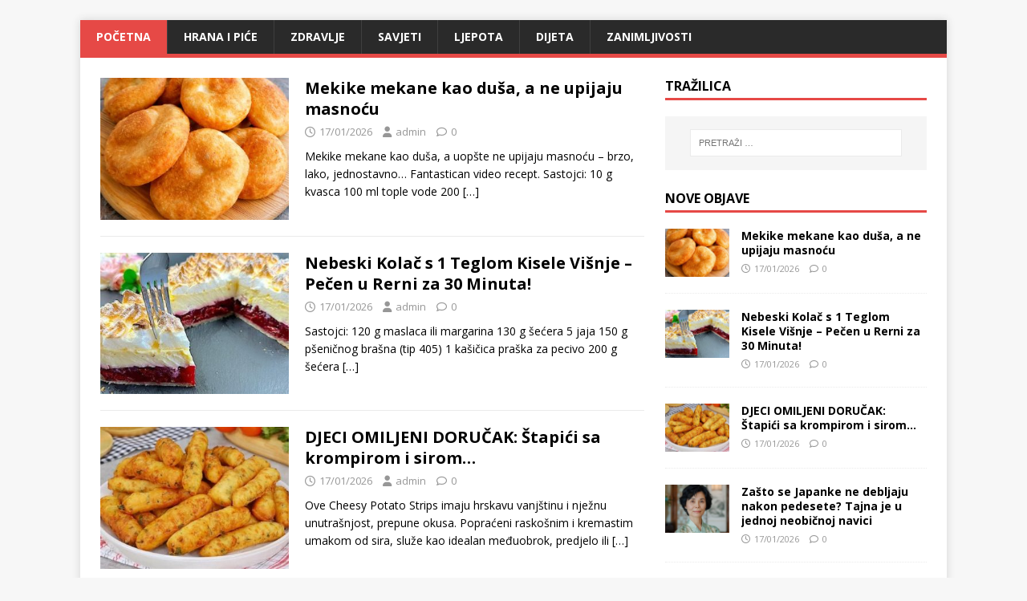

--- FILE ---
content_type: text/html; charset=UTF-8
request_url: https://kuhinja-zdravlje.xyz/hrana-i-pice/griz-kocke-sa-jagodama-bez-pecenja-2/
body_size: 10196
content:
<!DOCTYPE html>
<html class="no-js" lang="hr">
<head>
<meta charset="UTF-8">
<meta name="viewport" content="width=device-width, initial-scale=1.0">
<link rel="profile" href="http://gmpg.org/xfn/11" />
<title></title>
<meta name='robots' content='max-image-preview:large' />
	<style>img:is([sizes="auto" i], [sizes^="auto," i]) { contain-intrinsic-size: 3000px 1500px }</style>
	<link rel='dns-prefetch' href='//fonts.googleapis.com' />
<link rel="alternate" type="application/rss+xml" title=" &raquo; Kanal" href="https://kuhinja-zdravlje.xyz/?feed=rss2" />
<link rel="alternate" type="application/rss+xml" title=" &raquo; Kanal komentara" href="https://kuhinja-zdravlje.xyz/?feed=comments-rss2" />
<script type="text/javascript" id="wpp-js" src="https://kuhinja-zdravlje.xyz/wp-content/plugins/wordpress-popular-posts/assets/js/wpp.min.js?ver=7.3.3" data-sampling="0" data-sampling-rate="100" data-api-url="https://kuhinja-zdravlje.xyz/index.php?rest_route=/wordpress-popular-posts" data-post-id="0" data-token="4cbda49998" data-lang="0" data-debug="0"></script>
<script type="text/javascript">
/* <![CDATA[ */
window._wpemojiSettings = {"baseUrl":"https:\/\/s.w.org\/images\/core\/emoji\/16.0.1\/72x72\/","ext":".png","svgUrl":"https:\/\/s.w.org\/images\/core\/emoji\/16.0.1\/svg\/","svgExt":".svg","source":{"concatemoji":"https:\/\/kuhinja-zdravlje.xyz\/wp-includes\/js\/wp-emoji-release.min.js?ver=6.8.3"}};
/*! This file is auto-generated */
!function(s,n){var o,i,e;function c(e){try{var t={supportTests:e,timestamp:(new Date).valueOf()};sessionStorage.setItem(o,JSON.stringify(t))}catch(e){}}function p(e,t,n){e.clearRect(0,0,e.canvas.width,e.canvas.height),e.fillText(t,0,0);var t=new Uint32Array(e.getImageData(0,0,e.canvas.width,e.canvas.height).data),a=(e.clearRect(0,0,e.canvas.width,e.canvas.height),e.fillText(n,0,0),new Uint32Array(e.getImageData(0,0,e.canvas.width,e.canvas.height).data));return t.every(function(e,t){return e===a[t]})}function u(e,t){e.clearRect(0,0,e.canvas.width,e.canvas.height),e.fillText(t,0,0);for(var n=e.getImageData(16,16,1,1),a=0;a<n.data.length;a++)if(0!==n.data[a])return!1;return!0}function f(e,t,n,a){switch(t){case"flag":return n(e,"\ud83c\udff3\ufe0f\u200d\u26a7\ufe0f","\ud83c\udff3\ufe0f\u200b\u26a7\ufe0f")?!1:!n(e,"\ud83c\udde8\ud83c\uddf6","\ud83c\udde8\u200b\ud83c\uddf6")&&!n(e,"\ud83c\udff4\udb40\udc67\udb40\udc62\udb40\udc65\udb40\udc6e\udb40\udc67\udb40\udc7f","\ud83c\udff4\u200b\udb40\udc67\u200b\udb40\udc62\u200b\udb40\udc65\u200b\udb40\udc6e\u200b\udb40\udc67\u200b\udb40\udc7f");case"emoji":return!a(e,"\ud83e\udedf")}return!1}function g(e,t,n,a){var r="undefined"!=typeof WorkerGlobalScope&&self instanceof WorkerGlobalScope?new OffscreenCanvas(300,150):s.createElement("canvas"),o=r.getContext("2d",{willReadFrequently:!0}),i=(o.textBaseline="top",o.font="600 32px Arial",{});return e.forEach(function(e){i[e]=t(o,e,n,a)}),i}function t(e){var t=s.createElement("script");t.src=e,t.defer=!0,s.head.appendChild(t)}"undefined"!=typeof Promise&&(o="wpEmojiSettingsSupports",i=["flag","emoji"],n.supports={everything:!0,everythingExceptFlag:!0},e=new Promise(function(e){s.addEventListener("DOMContentLoaded",e,{once:!0})}),new Promise(function(t){var n=function(){try{var e=JSON.parse(sessionStorage.getItem(o));if("object"==typeof e&&"number"==typeof e.timestamp&&(new Date).valueOf()<e.timestamp+604800&&"object"==typeof e.supportTests)return e.supportTests}catch(e){}return null}();if(!n){if("undefined"!=typeof Worker&&"undefined"!=typeof OffscreenCanvas&&"undefined"!=typeof URL&&URL.createObjectURL&&"undefined"!=typeof Blob)try{var e="postMessage("+g.toString()+"("+[JSON.stringify(i),f.toString(),p.toString(),u.toString()].join(",")+"));",a=new Blob([e],{type:"text/javascript"}),r=new Worker(URL.createObjectURL(a),{name:"wpTestEmojiSupports"});return void(r.onmessage=function(e){c(n=e.data),r.terminate(),t(n)})}catch(e){}c(n=g(i,f,p,u))}t(n)}).then(function(e){for(var t in e)n.supports[t]=e[t],n.supports.everything=n.supports.everything&&n.supports[t],"flag"!==t&&(n.supports.everythingExceptFlag=n.supports.everythingExceptFlag&&n.supports[t]);n.supports.everythingExceptFlag=n.supports.everythingExceptFlag&&!n.supports.flag,n.DOMReady=!1,n.readyCallback=function(){n.DOMReady=!0}}).then(function(){return e}).then(function(){var e;n.supports.everything||(n.readyCallback(),(e=n.source||{}).concatemoji?t(e.concatemoji):e.wpemoji&&e.twemoji&&(t(e.twemoji),t(e.wpemoji)))}))}((window,document),window._wpemojiSettings);
/* ]]> */
</script>
<!-- kuhinja-zdravlje.xyz is managing ads with Advanced Ads 2.0.11 – https://wpadvancedads.com/ --><script id="kuhin-ready">
			window.advanced_ads_ready=function(e,a){a=a||"complete";var d=function(e){return"interactive"===a?"loading"!==e:"complete"===e};d(document.readyState)?e():document.addEventListener("readystatechange",(function(a){d(a.target.readyState)&&e()}),{once:"interactive"===a})},window.advanced_ads_ready_queue=window.advanced_ads_ready_queue||[];		</script>
		
<style id='wp-emoji-styles-inline-css' type='text/css'>

	img.wp-smiley, img.emoji {
		display: inline !important;
		border: none !important;
		box-shadow: none !important;
		height: 1em !important;
		width: 1em !important;
		margin: 0 0.07em !important;
		vertical-align: -0.1em !important;
		background: none !important;
		padding: 0 !important;
	}
</style>
<link rel='stylesheet' id='wp-block-library-css' href='https://kuhinja-zdravlje.xyz/wp-includes/css/dist/block-library/style.min.css?ver=6.8.3' type='text/css' media='all' />
<style id='classic-theme-styles-inline-css' type='text/css'>
/*! This file is auto-generated */
.wp-block-button__link{color:#fff;background-color:#32373c;border-radius:9999px;box-shadow:none;text-decoration:none;padding:calc(.667em + 2px) calc(1.333em + 2px);font-size:1.125em}.wp-block-file__button{background:#32373c;color:#fff;text-decoration:none}
</style>
<style id='global-styles-inline-css' type='text/css'>
:root{--wp--preset--aspect-ratio--square: 1;--wp--preset--aspect-ratio--4-3: 4/3;--wp--preset--aspect-ratio--3-4: 3/4;--wp--preset--aspect-ratio--3-2: 3/2;--wp--preset--aspect-ratio--2-3: 2/3;--wp--preset--aspect-ratio--16-9: 16/9;--wp--preset--aspect-ratio--9-16: 9/16;--wp--preset--color--black: #000000;--wp--preset--color--cyan-bluish-gray: #abb8c3;--wp--preset--color--white: #ffffff;--wp--preset--color--pale-pink: #f78da7;--wp--preset--color--vivid-red: #cf2e2e;--wp--preset--color--luminous-vivid-orange: #ff6900;--wp--preset--color--luminous-vivid-amber: #fcb900;--wp--preset--color--light-green-cyan: #7bdcb5;--wp--preset--color--vivid-green-cyan: #00d084;--wp--preset--color--pale-cyan-blue: #8ed1fc;--wp--preset--color--vivid-cyan-blue: #0693e3;--wp--preset--color--vivid-purple: #9b51e0;--wp--preset--gradient--vivid-cyan-blue-to-vivid-purple: linear-gradient(135deg,rgba(6,147,227,1) 0%,rgb(155,81,224) 100%);--wp--preset--gradient--light-green-cyan-to-vivid-green-cyan: linear-gradient(135deg,rgb(122,220,180) 0%,rgb(0,208,130) 100%);--wp--preset--gradient--luminous-vivid-amber-to-luminous-vivid-orange: linear-gradient(135deg,rgba(252,185,0,1) 0%,rgba(255,105,0,1) 100%);--wp--preset--gradient--luminous-vivid-orange-to-vivid-red: linear-gradient(135deg,rgba(255,105,0,1) 0%,rgb(207,46,46) 100%);--wp--preset--gradient--very-light-gray-to-cyan-bluish-gray: linear-gradient(135deg,rgb(238,238,238) 0%,rgb(169,184,195) 100%);--wp--preset--gradient--cool-to-warm-spectrum: linear-gradient(135deg,rgb(74,234,220) 0%,rgb(151,120,209) 20%,rgb(207,42,186) 40%,rgb(238,44,130) 60%,rgb(251,105,98) 80%,rgb(254,248,76) 100%);--wp--preset--gradient--blush-light-purple: linear-gradient(135deg,rgb(255,206,236) 0%,rgb(152,150,240) 100%);--wp--preset--gradient--blush-bordeaux: linear-gradient(135deg,rgb(254,205,165) 0%,rgb(254,45,45) 50%,rgb(107,0,62) 100%);--wp--preset--gradient--luminous-dusk: linear-gradient(135deg,rgb(255,203,112) 0%,rgb(199,81,192) 50%,rgb(65,88,208) 100%);--wp--preset--gradient--pale-ocean: linear-gradient(135deg,rgb(255,245,203) 0%,rgb(182,227,212) 50%,rgb(51,167,181) 100%);--wp--preset--gradient--electric-grass: linear-gradient(135deg,rgb(202,248,128) 0%,rgb(113,206,126) 100%);--wp--preset--gradient--midnight: linear-gradient(135deg,rgb(2,3,129) 0%,rgb(40,116,252) 100%);--wp--preset--font-size--small: 13px;--wp--preset--font-size--medium: 20px;--wp--preset--font-size--large: 36px;--wp--preset--font-size--x-large: 42px;--wp--preset--spacing--20: 0.44rem;--wp--preset--spacing--30: 0.67rem;--wp--preset--spacing--40: 1rem;--wp--preset--spacing--50: 1.5rem;--wp--preset--spacing--60: 2.25rem;--wp--preset--spacing--70: 3.38rem;--wp--preset--spacing--80: 5.06rem;--wp--preset--shadow--natural: 6px 6px 9px rgba(0, 0, 0, 0.2);--wp--preset--shadow--deep: 12px 12px 50px rgba(0, 0, 0, 0.4);--wp--preset--shadow--sharp: 6px 6px 0px rgba(0, 0, 0, 0.2);--wp--preset--shadow--outlined: 6px 6px 0px -3px rgba(255, 255, 255, 1), 6px 6px rgba(0, 0, 0, 1);--wp--preset--shadow--crisp: 6px 6px 0px rgba(0, 0, 0, 1);}:where(.is-layout-flex){gap: 0.5em;}:where(.is-layout-grid){gap: 0.5em;}body .is-layout-flex{display: flex;}.is-layout-flex{flex-wrap: wrap;align-items: center;}.is-layout-flex > :is(*, div){margin: 0;}body .is-layout-grid{display: grid;}.is-layout-grid > :is(*, div){margin: 0;}:where(.wp-block-columns.is-layout-flex){gap: 2em;}:where(.wp-block-columns.is-layout-grid){gap: 2em;}:where(.wp-block-post-template.is-layout-flex){gap: 1.25em;}:where(.wp-block-post-template.is-layout-grid){gap: 1.25em;}.has-black-color{color: var(--wp--preset--color--black) !important;}.has-cyan-bluish-gray-color{color: var(--wp--preset--color--cyan-bluish-gray) !important;}.has-white-color{color: var(--wp--preset--color--white) !important;}.has-pale-pink-color{color: var(--wp--preset--color--pale-pink) !important;}.has-vivid-red-color{color: var(--wp--preset--color--vivid-red) !important;}.has-luminous-vivid-orange-color{color: var(--wp--preset--color--luminous-vivid-orange) !important;}.has-luminous-vivid-amber-color{color: var(--wp--preset--color--luminous-vivid-amber) !important;}.has-light-green-cyan-color{color: var(--wp--preset--color--light-green-cyan) !important;}.has-vivid-green-cyan-color{color: var(--wp--preset--color--vivid-green-cyan) !important;}.has-pale-cyan-blue-color{color: var(--wp--preset--color--pale-cyan-blue) !important;}.has-vivid-cyan-blue-color{color: var(--wp--preset--color--vivid-cyan-blue) !important;}.has-vivid-purple-color{color: var(--wp--preset--color--vivid-purple) !important;}.has-black-background-color{background-color: var(--wp--preset--color--black) !important;}.has-cyan-bluish-gray-background-color{background-color: var(--wp--preset--color--cyan-bluish-gray) !important;}.has-white-background-color{background-color: var(--wp--preset--color--white) !important;}.has-pale-pink-background-color{background-color: var(--wp--preset--color--pale-pink) !important;}.has-vivid-red-background-color{background-color: var(--wp--preset--color--vivid-red) !important;}.has-luminous-vivid-orange-background-color{background-color: var(--wp--preset--color--luminous-vivid-orange) !important;}.has-luminous-vivid-amber-background-color{background-color: var(--wp--preset--color--luminous-vivid-amber) !important;}.has-light-green-cyan-background-color{background-color: var(--wp--preset--color--light-green-cyan) !important;}.has-vivid-green-cyan-background-color{background-color: var(--wp--preset--color--vivid-green-cyan) !important;}.has-pale-cyan-blue-background-color{background-color: var(--wp--preset--color--pale-cyan-blue) !important;}.has-vivid-cyan-blue-background-color{background-color: var(--wp--preset--color--vivid-cyan-blue) !important;}.has-vivid-purple-background-color{background-color: var(--wp--preset--color--vivid-purple) !important;}.has-black-border-color{border-color: var(--wp--preset--color--black) !important;}.has-cyan-bluish-gray-border-color{border-color: var(--wp--preset--color--cyan-bluish-gray) !important;}.has-white-border-color{border-color: var(--wp--preset--color--white) !important;}.has-pale-pink-border-color{border-color: var(--wp--preset--color--pale-pink) !important;}.has-vivid-red-border-color{border-color: var(--wp--preset--color--vivid-red) !important;}.has-luminous-vivid-orange-border-color{border-color: var(--wp--preset--color--luminous-vivid-orange) !important;}.has-luminous-vivid-amber-border-color{border-color: var(--wp--preset--color--luminous-vivid-amber) !important;}.has-light-green-cyan-border-color{border-color: var(--wp--preset--color--light-green-cyan) !important;}.has-vivid-green-cyan-border-color{border-color: var(--wp--preset--color--vivid-green-cyan) !important;}.has-pale-cyan-blue-border-color{border-color: var(--wp--preset--color--pale-cyan-blue) !important;}.has-vivid-cyan-blue-border-color{border-color: var(--wp--preset--color--vivid-cyan-blue) !important;}.has-vivid-purple-border-color{border-color: var(--wp--preset--color--vivid-purple) !important;}.has-vivid-cyan-blue-to-vivid-purple-gradient-background{background: var(--wp--preset--gradient--vivid-cyan-blue-to-vivid-purple) !important;}.has-light-green-cyan-to-vivid-green-cyan-gradient-background{background: var(--wp--preset--gradient--light-green-cyan-to-vivid-green-cyan) !important;}.has-luminous-vivid-amber-to-luminous-vivid-orange-gradient-background{background: var(--wp--preset--gradient--luminous-vivid-amber-to-luminous-vivid-orange) !important;}.has-luminous-vivid-orange-to-vivid-red-gradient-background{background: var(--wp--preset--gradient--luminous-vivid-orange-to-vivid-red) !important;}.has-very-light-gray-to-cyan-bluish-gray-gradient-background{background: var(--wp--preset--gradient--very-light-gray-to-cyan-bluish-gray) !important;}.has-cool-to-warm-spectrum-gradient-background{background: var(--wp--preset--gradient--cool-to-warm-spectrum) !important;}.has-blush-light-purple-gradient-background{background: var(--wp--preset--gradient--blush-light-purple) !important;}.has-blush-bordeaux-gradient-background{background: var(--wp--preset--gradient--blush-bordeaux) !important;}.has-luminous-dusk-gradient-background{background: var(--wp--preset--gradient--luminous-dusk) !important;}.has-pale-ocean-gradient-background{background: var(--wp--preset--gradient--pale-ocean) !important;}.has-electric-grass-gradient-background{background: var(--wp--preset--gradient--electric-grass) !important;}.has-midnight-gradient-background{background: var(--wp--preset--gradient--midnight) !important;}.has-small-font-size{font-size: var(--wp--preset--font-size--small) !important;}.has-medium-font-size{font-size: var(--wp--preset--font-size--medium) !important;}.has-large-font-size{font-size: var(--wp--preset--font-size--large) !important;}.has-x-large-font-size{font-size: var(--wp--preset--font-size--x-large) !important;}
:where(.wp-block-post-template.is-layout-flex){gap: 1.25em;}:where(.wp-block-post-template.is-layout-grid){gap: 1.25em;}
:where(.wp-block-columns.is-layout-flex){gap: 2em;}:where(.wp-block-columns.is-layout-grid){gap: 2em;}
:root :where(.wp-block-pullquote){font-size: 1.5em;line-height: 1.6;}
</style>
<link rel='stylesheet' id='wordpress-popular-posts-css-css' href='https://kuhinja-zdravlje.xyz/wp-content/plugins/wordpress-popular-posts/assets/css/wpp.css?ver=7.3.3' type='text/css' media='all' />
<link rel='stylesheet' id='mh-google-fonts-css' href='https://fonts.googleapis.com/css?family=Open+Sans:400,400italic,700,600' type='text/css' media='all' />
<link rel='stylesheet' id='mh-magazine-lite-css' href='https://kuhinja-zdravlje.xyz/wp-content/themes/mh-magazine-lite/style.css?ver=2.10.0' type='text/css' media='all' />
<link rel='stylesheet' id='mh-font-awesome-css' href='https://kuhinja-zdravlje.xyz/wp-content/themes/mh-magazine-lite/includes/font-awesome.min.css' type='text/css' media='all' />
<script type="text/javascript" src="https://kuhinja-zdravlje.xyz/wp-includes/js/jquery/jquery.min.js?ver=3.7.1" id="jquery-core-js"></script>
<script type="text/javascript" src="https://kuhinja-zdravlje.xyz/wp-includes/js/jquery/jquery-migrate.min.js?ver=3.4.1" id="jquery-migrate-js"></script>
<script type="text/javascript" id="mh-scripts-js-extra">
/* <![CDATA[ */
var mh_magazine = {"text":{"toggle_menu":"Toggle Menu"}};
/* ]]> */
</script>
<script type="text/javascript" src="https://kuhinja-zdravlje.xyz/wp-content/themes/mh-magazine-lite/js/scripts.js?ver=2.10.0" id="mh-scripts-js"></script>
<link rel="https://api.w.org/" href="https://kuhinja-zdravlje.xyz/index.php?rest_route=/" /><link rel="EditURI" type="application/rsd+xml" title="RSD" href="https://kuhinja-zdravlje.xyz/xmlrpc.php?rsd" />
<meta name="generator" content="WordPress 6.8.3" />
            <style id="wpp-loading-animation-styles">@-webkit-keyframes bgslide{from{background-position-x:0}to{background-position-x:-200%}}@keyframes bgslide{from{background-position-x:0}to{background-position-x:-200%}}.wpp-widget-block-placeholder,.wpp-shortcode-placeholder{margin:0 auto;width:60px;height:3px;background:#dd3737;background:linear-gradient(90deg,#dd3737 0%,#571313 10%,#dd3737 100%);background-size:200% auto;border-radius:3px;-webkit-animation:bgslide 1s infinite linear;animation:bgslide 1s infinite linear}</style>
            <!--[if lt IE 9]>
<script src="https://kuhinja-zdravlje.xyz/wp-content/themes/mh-magazine-lite/js/css3-mediaqueries.js"></script>
<![endif]-->
</head>
<body id="mh-mobile" class="home blog wp-theme-mh-magazine-lite mh-right-sb aa-prefix-kuhin-" itemscope="itemscope" itemtype="https://schema.org/WebPage">
<div class="mh-container mh-container-outer">
<div class="mh-header-mobile-nav mh-clearfix"></div>
<header class="mh-header" itemscope="itemscope" itemtype="https://schema.org/WPHeader">
	<div class="mh-container mh-container-inner mh-row mh-clearfix">
		<div class="mh-custom-header mh-clearfix">
</div>
	</div>
	<div class="mh-main-nav-wrap">
		<nav class="mh-navigation mh-main-nav mh-container mh-container-inner mh-clearfix" itemscope="itemscope" itemtype="https://schema.org/SiteNavigationElement">
			<div class="menu-menu-1-container"><ul id="menu-menu-1" class="menu"><li id="menu-item-6" class="menu-item menu-item-type-custom menu-item-object-custom current-menu-item menu-item-home menu-item-6"><a href="https://kuhinja-zdravlje.xyz/">Početna</a></li>
<li id="menu-item-9" class="menu-item menu-item-type-taxonomy menu-item-object-category menu-item-9"><a href="https://kuhinja-zdravlje.xyz/?cat=2">HRANA I PIĆE</a></li>
<li id="menu-item-13" class="menu-item menu-item-type-taxonomy menu-item-object-category menu-item-13"><a href="https://kuhinja-zdravlje.xyz/?cat=3">ZDRAVLJE</a></li>
<li id="menu-item-11" class="menu-item menu-item-type-taxonomy menu-item-object-category menu-item-11"><a href="https://kuhinja-zdravlje.xyz/?cat=4">SAVJETI</a></li>
<li id="menu-item-10" class="menu-item menu-item-type-taxonomy menu-item-object-category menu-item-10"><a href="https://kuhinja-zdravlje.xyz/?cat=6">LJEPOTA</a></li>
<li id="menu-item-8" class="menu-item menu-item-type-taxonomy menu-item-object-category menu-item-8"><a href="https://kuhinja-zdravlje.xyz/?cat=7">DIJETA</a></li>
<li id="menu-item-12" class="menu-item menu-item-type-taxonomy menu-item-object-category menu-item-12"><a href="https://kuhinja-zdravlje.xyz/?cat=5">ZANIMLJIVOSTI</a></li>
</ul></div>		</nav>
	</div>
</header><div class="mh-wrapper mh-clearfix">
	<div id="main-content" class="mh-loop mh-content" role="main"><article class="mh-loop-item mh-clearfix post-34954 post type-post status-publish format-standard has-post-thumbnail hentry category-hrana-i-pice">
	<figure class="mh-loop-thumb">
		<a href="https://kuhinja-zdravlje.xyz/?p=34954"><img width="326" height="245" src="https://kuhinja-zdravlje.xyz/wp-content/uploads/2026/01/615929476_1292385299599840_3677155162887651842_n-326x245.jpg" class="attachment-mh-magazine-lite-medium size-mh-magazine-lite-medium wp-post-image" alt="" decoding="async" fetchpriority="high" srcset="https://kuhinja-zdravlje.xyz/wp-content/uploads/2026/01/615929476_1292385299599840_3677155162887651842_n-326x245.jpg 326w, https://kuhinja-zdravlje.xyz/wp-content/uploads/2026/01/615929476_1292385299599840_3677155162887651842_n-678x509.jpg 678w, https://kuhinja-zdravlje.xyz/wp-content/uploads/2026/01/615929476_1292385299599840_3677155162887651842_n-80x60.jpg 80w" sizes="(max-width: 326px) 100vw, 326px" />		</a>
	</figure>
	<div class="mh-loop-content mh-clearfix">
		<header class="mh-loop-header">
			<h3 class="entry-title mh-loop-title">
				<a href="https://kuhinja-zdravlje.xyz/?p=34954" rel="bookmark">
					Mekike mekane kao duša, a ne upijaju masnoću				</a>
			</h3>
			<div class="mh-meta mh-loop-meta">
				<span class="mh-meta-date updated"><i class="far fa-clock"></i>17/01/2026</span>
<span class="mh-meta-author author vcard"><i class="fa fa-user"></i><a class="fn" href="https://kuhinja-zdravlje.xyz/?author=1">admin</a></span>
<span class="mh-meta-comments"><i class="far fa-comment"></i><a class="mh-comment-count-link" href="https://kuhinja-zdravlje.xyz/?p=34954#mh-comments">0</a></span>
			</div>
		</header>
		<div class="mh-loop-excerpt">
			<div class="mh-excerpt"><p>Mekike mekane kao duša, a uopšte ne upijaju masnoću – brzo, lako, jednostavno… Fantastican video recept. Sastojci: 10 g kvasca 100 ml tople vode 200 <a class="mh-excerpt-more" href="https://kuhinja-zdravlje.xyz/?p=34954" title="Mekike mekane kao duša, a ne upijaju masnoću">[&#8230;]</a></p>
</div>		</div>
	</div>
</article><article class="mh-loop-item mh-clearfix post-34951 post type-post status-publish format-standard has-post-thumbnail hentry category-hrana-i-pice">
	<figure class="mh-loop-thumb">
		<a href="https://kuhinja-zdravlje.xyz/?p=34951"><img width="326" height="245" src="https://kuhinja-zdravlje.xyz/wp-content/uploads/2026/01/472667021_982140110441790_980214982339958357_n-e1736888499385-326x245.jpg" class="attachment-mh-magazine-lite-medium size-mh-magazine-lite-medium wp-post-image" alt="" decoding="async" srcset="https://kuhinja-zdravlje.xyz/wp-content/uploads/2026/01/472667021_982140110441790_980214982339958357_n-e1736888499385-326x245.jpg 326w, https://kuhinja-zdravlje.xyz/wp-content/uploads/2026/01/472667021_982140110441790_980214982339958357_n-e1736888499385-80x60.jpg 80w" sizes="(max-width: 326px) 100vw, 326px" />		</a>
	</figure>
	<div class="mh-loop-content mh-clearfix">
		<header class="mh-loop-header">
			<h3 class="entry-title mh-loop-title">
				<a href="https://kuhinja-zdravlje.xyz/?p=34951" rel="bookmark">
					Nebeski Kolač s 1 Teglom Kisele Višnje – Pečen u Rerni za 30 Minuta!				</a>
			</h3>
			<div class="mh-meta mh-loop-meta">
				<span class="mh-meta-date updated"><i class="far fa-clock"></i>17/01/2026</span>
<span class="mh-meta-author author vcard"><i class="fa fa-user"></i><a class="fn" href="https://kuhinja-zdravlje.xyz/?author=1">admin</a></span>
<span class="mh-meta-comments"><i class="far fa-comment"></i><a class="mh-comment-count-link" href="https://kuhinja-zdravlje.xyz/?p=34951#mh-comments">0</a></span>
			</div>
		</header>
		<div class="mh-loop-excerpt">
			<div class="mh-excerpt"><p>Sastojci: 120 g maslaca ili margarina 130 g šećera 5 jaja 150 g pšeničnog brašna (tip 405) 1 kašičica praška za pecivo 200 g šećera <a class="mh-excerpt-more" href="https://kuhinja-zdravlje.xyz/?p=34951" title="Nebeski Kolač s 1 Teglom Kisele Višnje – Pečen u Rerni za 30 Minuta!">[&#8230;]</a></p>
</div>		</div>
	</div>
</article><article class="mh-loop-item mh-clearfix post-34947 post type-post status-publish format-standard has-post-thumbnail hentry category-hrana-i-pice">
	<figure class="mh-loop-thumb">
		<a href="https://kuhinja-zdravlje.xyz/?p=34947"><img width="326" height="245" src="https://kuhinja-zdravlje.xyz/wp-content/uploads/2026/01/472234063_3520792974731411_5852210187683918866_n-e1736714216598-326x245.jpg" class="attachment-mh-magazine-lite-medium size-mh-magazine-lite-medium wp-post-image" alt="" decoding="async" srcset="https://kuhinja-zdravlje.xyz/wp-content/uploads/2026/01/472234063_3520792974731411_5852210187683918866_n-e1736714216598-326x245.jpg 326w, https://kuhinja-zdravlje.xyz/wp-content/uploads/2026/01/472234063_3520792974731411_5852210187683918866_n-e1736714216598-80x60.jpg 80w" sizes="(max-width: 326px) 100vw, 326px" />		</a>
	</figure>
	<div class="mh-loop-content mh-clearfix">
		<header class="mh-loop-header">
			<h3 class="entry-title mh-loop-title">
				<a href="https://kuhinja-zdravlje.xyz/?p=34947" rel="bookmark">
					DJECI OMILJENI DORUČAK: Štapići sa krompirom i sirom…				</a>
			</h3>
			<div class="mh-meta mh-loop-meta">
				<span class="mh-meta-date updated"><i class="far fa-clock"></i>17/01/2026</span>
<span class="mh-meta-author author vcard"><i class="fa fa-user"></i><a class="fn" href="https://kuhinja-zdravlje.xyz/?author=1">admin</a></span>
<span class="mh-meta-comments"><i class="far fa-comment"></i><a class="mh-comment-count-link" href="https://kuhinja-zdravlje.xyz/?p=34947#mh-comments">0</a></span>
			</div>
		</header>
		<div class="mh-loop-excerpt">
			<div class="mh-excerpt"><p>Ove Cheesy Potato Strips imaju hrskavu vanjštinu i nježnu unutrašnjost, prepune okusa. Popraćeni raskošnim i kremastim umakom od sira, služe kao idealan međuobrok, predjelo ili <a class="mh-excerpt-more" href="https://kuhinja-zdravlje.xyz/?p=34947" title="DJECI OMILJENI DORUČAK: Štapići sa krompirom i sirom…">[&#8230;]</a></p>
</div>		</div>
	</div>
</article><article class="mh-loop-item mh-clearfix post-34943 post type-post status-publish format-standard has-post-thumbnail hentry category-ljepota">
	<figure class="mh-loop-thumb">
		<a href="https://kuhinja-zdravlje.xyz/?p=34943"><img width="326" height="245" src="https://kuhinja-zdravlje.xyz/wp-content/uploads/2026/01/japanka-4798-640x427-1-326x245.jpg" class="attachment-mh-magazine-lite-medium size-mh-magazine-lite-medium wp-post-image" alt="" decoding="async" loading="lazy" srcset="https://kuhinja-zdravlje.xyz/wp-content/uploads/2026/01/japanka-4798-640x427-1-326x245.jpg 326w, https://kuhinja-zdravlje.xyz/wp-content/uploads/2026/01/japanka-4798-640x427-1-80x60.jpg 80w" sizes="auto, (max-width: 326px) 100vw, 326px" />		</a>
	</figure>
	<div class="mh-loop-content mh-clearfix">
		<header class="mh-loop-header">
			<h3 class="entry-title mh-loop-title">
				<a href="https://kuhinja-zdravlje.xyz/?p=34943" rel="bookmark">
					Zašto se Japanke ne debljaju nakon pedesete? Tajna je u jednoj neobičnoj navici				</a>
			</h3>
			<div class="mh-meta mh-loop-meta">
				<span class="mh-meta-date updated"><i class="far fa-clock"></i>17/01/2026</span>
<span class="mh-meta-author author vcard"><i class="fa fa-user"></i><a class="fn" href="https://kuhinja-zdravlje.xyz/?author=1">admin</a></span>
<span class="mh-meta-comments"><i class="far fa-comment"></i><a class="mh-comment-count-link" href="https://kuhinja-zdravlje.xyz/?p=34943#mh-comments">0</a></span>
			</div>
		</header>
		<div class="mh-loop-excerpt">
			<div class="mh-excerpt"><p>Zašto toliko žena u Japanu i nakon pedesete izgleda vitko, pokretljivo i zdravo, dok se u našem okruženju kilogrami gotovo “lijepe” čim uđemo u menopauzu? <a class="mh-excerpt-more" href="https://kuhinja-zdravlje.xyz/?p=34943" title="Zašto se Japanke ne debljaju nakon pedesete? Tajna je u jednoj neobičnoj navici">[&#8230;]</a></p>
</div>		</div>
	</div>
</article><article class="mh-loop-item mh-clearfix post-34940 post type-post status-publish format-standard has-post-thumbnail hentry category-savjeti">
	<figure class="mh-loop-thumb">
		<a href="https://kuhinja-zdravlje.xyz/?p=34940"><img width="326" height="245" src="https://kuhinja-zdravlje.xyz/wp-content/uploads/2026/01/zena-6163563-640x378-1-326x245.jpg" class="attachment-mh-magazine-lite-medium size-mh-magazine-lite-medium wp-post-image" alt="" decoding="async" loading="lazy" srcset="https://kuhinja-zdravlje.xyz/wp-content/uploads/2026/01/zena-6163563-640x378-1-326x245.jpg 326w, https://kuhinja-zdravlje.xyz/wp-content/uploads/2026/01/zena-6163563-640x378-1-80x60.jpg 80w" sizes="auto, (max-width: 326px) 100vw, 326px" />		</a>
	</figure>
	<div class="mh-loop-content mh-clearfix">
		<header class="mh-loop-header">
			<h3 class="entry-title mh-loop-title">
				<a href="https://kuhinja-zdravlje.xyz/?p=34940" rel="bookmark">
					6 znakova da imate posla sa zlom osobom koja vas ne može smisliti i samo čeka priliku da vam našteti				</a>
			</h3>
			<div class="mh-meta mh-loop-meta">
				<span class="mh-meta-date updated"><i class="far fa-clock"></i>17/01/2026</span>
<span class="mh-meta-author author vcard"><i class="fa fa-user"></i><a class="fn" href="https://kuhinja-zdravlje.xyz/?author=1">admin</a></span>
<span class="mh-meta-comments"><i class="far fa-comment"></i><a class="mh-comment-count-link" href="https://kuhinja-zdravlje.xyz/?p=34940#mh-comments">0</a></span>
			</div>
		</header>
		<div class="mh-loop-excerpt">
			<div class="mh-excerpt"><p>U svakodnevnom životu, susrećemo razne ljude – neke koji nas nadahnjuju i motiviraju, a druge koji nam mogu biti izvor stresa i problema. Iako ne <a class="mh-excerpt-more" href="https://kuhinja-zdravlje.xyz/?p=34940" title="6 znakova da imate posla sa zlom osobom koja vas ne može smisliti i samo čeka priliku da vam našteti">[&#8230;]</a></p>
</div>		</div>
	</div>
</article><article class="mh-loop-item mh-clearfix post-34937 post type-post status-publish format-standard has-post-thumbnail hentry category-hrana-i-pice">
	<figure class="mh-loop-thumb">
		<a href="https://kuhinja-zdravlje.xyz/?p=34937"><img width="326" height="245" src="https://kuhinja-zdravlje.xyz/wp-content/uploads/2026/01/616502680_1461020238714881_4641231299902887364_n-e1768641414264-326x245.jpg" class="attachment-mh-magazine-lite-medium size-mh-magazine-lite-medium wp-post-image" alt="" decoding="async" loading="lazy" srcset="https://kuhinja-zdravlje.xyz/wp-content/uploads/2026/01/616502680_1461020238714881_4641231299902887364_n-e1768641414264-326x245.jpg 326w, https://kuhinja-zdravlje.xyz/wp-content/uploads/2026/01/616502680_1461020238714881_4641231299902887364_n-e1768641414264-80x60.jpg 80w" sizes="auto, (max-width: 326px) 100vw, 326px" />		</a>
	</figure>
	<div class="mh-loop-content mh-clearfix">
		<header class="mh-loop-header">
			<h3 class="entry-title mh-loop-title">
				<a href="https://kuhinja-zdravlje.xyz/?p=34937" rel="bookmark">
					😍 ROLAT BEZ PEČENJA koji će nestati u trenu! Kremasto, osvježavajuće i neodoljivo! 🍰❄️				</a>
			</h3>
			<div class="mh-meta mh-loop-meta">
				<span class="mh-meta-date updated"><i class="far fa-clock"></i>17/01/2026</span>
<span class="mh-meta-author author vcard"><i class="fa fa-user"></i><a class="fn" href="https://kuhinja-zdravlje.xyz/?author=1">admin</a></span>
<span class="mh-meta-comments"><i class="far fa-comment"></i><a class="mh-comment-count-link" href="https://kuhinja-zdravlje.xyz/?p=34937#mh-comments">0</a></span>
			</div>
		</header>
		<div class="mh-loop-excerpt">
			<div class="mh-excerpt"><p>Vrijeme pripreme: oko 10 minuta + hlađenje Težina: Lako Dovoljno za: cca 6–8 osoba Sastojci Za rolat/podlogu 200 ml mlijeka 100 g kokosove brašna (kokos grattugiato) 70 g <a class="mh-excerpt-more" href="https://kuhinja-zdravlje.xyz/?p=34937" title="😍 ROLAT BEZ PEČENJA koji će nestati u trenu! Kremasto, osvježavajuće i neodoljivo! 🍰❄️">[&#8230;]</a></p>
</div>		</div>
	</div>
</article><article class="mh-loop-item mh-clearfix post-34934 post type-post status-publish format-standard has-post-thumbnail hentry category-hrana-i-pice">
	<figure class="mh-loop-thumb">
		<a href="https://kuhinja-zdravlje.xyz/?p=34934"><img width="326" height="245" src="https://kuhinja-zdravlje.xyz/wp-content/uploads/2026/01/615326046_1475055740847804_6120182448648220391_n-e1768640767836-326x245.jpg" class="attachment-mh-magazine-lite-medium size-mh-magazine-lite-medium wp-post-image" alt="" decoding="async" loading="lazy" srcset="https://kuhinja-zdravlje.xyz/wp-content/uploads/2026/01/615326046_1475055740847804_6120182448648220391_n-e1768640767836-326x245.jpg 326w, https://kuhinja-zdravlje.xyz/wp-content/uploads/2026/01/615326046_1475055740847804_6120182448648220391_n-e1768640767836-678x509.jpg 678w, https://kuhinja-zdravlje.xyz/wp-content/uploads/2026/01/615326046_1475055740847804_6120182448648220391_n-e1768640767836-80x60.jpg 80w" sizes="auto, (max-width: 326px) 100vw, 326px" />		</a>
	</figure>
	<div class="mh-loop-content mh-clearfix">
		<header class="mh-loop-header">
			<h3 class="entry-title mh-loop-title">
				<a href="https://kuhinja-zdravlje.xyz/?p=34934" rel="bookmark">
					MEKANA Č0K0-KEKS T0RTA				</a>
			</h3>
			<div class="mh-meta mh-loop-meta">
				<span class="mh-meta-date updated"><i class="far fa-clock"></i>17/01/2026</span>
<span class="mh-meta-author author vcard"><i class="fa fa-user"></i><a class="fn" href="https://kuhinja-zdravlje.xyz/?author=1">admin</a></span>
<span class="mh-meta-comments"><i class="far fa-comment"></i><a class="mh-comment-count-link" href="https://kuhinja-zdravlje.xyz/?p=34934#mh-comments">0</a></span>
			</div>
		</header>
		<div class="mh-loop-excerpt">
			<div class="mh-excerpt"><p>POTREBNI SASTOJCI: 4 jaja, 90 g šećera, 60 g brašna, 15 g kukuruznog škroba/nišeste/gustina, 40 g kakaa u prahu, 40 ml ulja, 70 g keksa <a class="mh-excerpt-more" href="https://kuhinja-zdravlje.xyz/?p=34934" title="MEKANA Č0K0-KEKS T0RTA">[&#8230;]</a></p>
</div>		</div>
	</div>
</article><article class="mh-loop-item mh-clearfix post-34927 post type-post status-publish format-standard has-post-thumbnail hentry category-hrana-i-pice">
	<figure class="mh-loop-thumb">
		<a href="https://kuhinja-zdravlje.xyz/?p=34927"><img width="326" height="245" src="https://kuhinja-zdravlje.xyz/wp-content/uploads/2026/01/615435822_1291092056395831_5337514213617878091_n-326x245.jpg" class="attachment-mh-magazine-lite-medium size-mh-magazine-lite-medium wp-post-image" alt="" decoding="async" loading="lazy" srcset="https://kuhinja-zdravlje.xyz/wp-content/uploads/2026/01/615435822_1291092056395831_5337514213617878091_n-326x245.jpg 326w, https://kuhinja-zdravlje.xyz/wp-content/uploads/2026/01/615435822_1291092056395831_5337514213617878091_n-678x509.jpg 678w, https://kuhinja-zdravlje.xyz/wp-content/uploads/2026/01/615435822_1291092056395831_5337514213617878091_n-80x60.jpg 80w" sizes="auto, (max-width: 326px) 100vw, 326px" />		</a>
	</figure>
	<div class="mh-loop-content mh-clearfix">
		<header class="mh-loop-header">
			<h3 class="entry-title mh-loop-title">
				<a href="https://kuhinja-zdravlje.xyz/?p=34927" rel="bookmark">
					Pita sa sirom od gotovih kora sa prelivom – jufke koje rastu u plehu				</a>
			</h3>
			<div class="mh-meta mh-loop-meta">
				<span class="mh-meta-date updated"><i class="far fa-clock"></i>16/01/2026</span>
<span class="mh-meta-author author vcard"><i class="fa fa-user"></i><a class="fn" href="https://kuhinja-zdravlje.xyz/?author=1">admin</a></span>
<span class="mh-meta-comments"><i class="far fa-comment"></i><a class="mh-comment-count-link" href="https://kuhinja-zdravlje.xyz/?p=34927#mh-comments">0</a></span>
			</div>
		</header>
		<div class="mh-loop-excerpt">
			<div class="mh-excerpt"><p>Ako volite brzu pitu sa sirom, ali da bude posebna, mekana i “kao domaća”, ovaj recept je pun pogodak. Pravi se od gotovih kora, a <a class="mh-excerpt-more" href="https://kuhinja-zdravlje.xyz/?p=34927" title="Pita sa sirom od gotovih kora sa prelivom – jufke koje rastu u plehu">[&#8230;]</a></p>
</div>		</div>
	</div>
</article><article class="mh-loop-item mh-clearfix post-34923 post type-post status-publish format-standard has-post-thumbnail hentry category-zdravlje">
	<figure class="mh-loop-thumb">
		<a href="https://kuhinja-zdravlje.xyz/?p=34923"><img width="326" height="245" src="https://kuhinja-zdravlje.xyz/wp-content/uploads/2026/01/jetra-264-640x400-1-326x245.jpg" class="attachment-mh-magazine-lite-medium size-mh-magazine-lite-medium wp-post-image" alt="" decoding="async" loading="lazy" srcset="https://kuhinja-zdravlje.xyz/wp-content/uploads/2026/01/jetra-264-640x400-1-326x245.jpg 326w, https://kuhinja-zdravlje.xyz/wp-content/uploads/2026/01/jetra-264-640x400-1-80x60.jpg 80w" sizes="auto, (max-width: 326px) 100vw, 326px" />		</a>
	</figure>
	<div class="mh-loop-content mh-clearfix">
		<header class="mh-loop-header">
			<h3 class="entry-title mh-loop-title">
				<a href="https://kuhinja-zdravlje.xyz/?p=34923" rel="bookmark">
					Jedna navika razara jetru gore nego alkohol: Da li ste među onima koji ovo redovno rade?				</a>
			</h3>
			<div class="mh-meta mh-loop-meta">
				<span class="mh-meta-date updated"><i class="far fa-clock"></i>16/01/2026</span>
<span class="mh-meta-author author vcard"><i class="fa fa-user"></i><a class="fn" href="https://kuhinja-zdravlje.xyz/?author=1">admin</a></span>
<span class="mh-meta-comments"><i class="far fa-comment"></i><a class="mh-comment-count-link" href="https://kuhinja-zdravlje.xyz/?p=34923#mh-comments">0</a></span>
			</div>
		</header>
		<div class="mh-loop-excerpt">
			<div class="mh-excerpt"><p>Ovo je smrt za jetru. Ovo su stvari koje ne bi smeli da radite svakodnevno Pre nego pomislite kako je preterivanje voditi evidenciju o sastojcima <a class="mh-excerpt-more" href="https://kuhinja-zdravlje.xyz/?p=34923" title="Jedna navika razara jetru gore nego alkohol: Da li ste među onima koji ovo redovno rade?">[&#8230;]</a></p>
</div>		</div>
	</div>
</article><article class="mh-loop-item mh-clearfix post-34919 post type-post status-publish format-standard has-post-thumbnail hentry category-savjeti">
	<figure class="mh-loop-thumb">
		<a href="https://kuhinja-zdravlje.xyz/?p=34919"><img width="326" height="245" src="https://kuhinja-zdravlje.xyz/wp-content/uploads/2026/01/zena-5541-640x425-1-326x245.jpg" class="attachment-mh-magazine-lite-medium size-mh-magazine-lite-medium wp-post-image" alt="" decoding="async" loading="lazy" srcset="https://kuhinja-zdravlje.xyz/wp-content/uploads/2026/01/zena-5541-640x425-1-326x245.jpg 326w, https://kuhinja-zdravlje.xyz/wp-content/uploads/2026/01/zena-5541-640x425-1-80x60.jpg 80w" sizes="auto, (max-width: 326px) 100vw, 326px" />		</a>
	</figure>
	<div class="mh-loop-content mh-clearfix">
		<header class="mh-loop-header">
			<h3 class="entry-title mh-loop-title">
				<a href="https://kuhinja-zdravlje.xyz/?p=34919" rel="bookmark">
					Kako prepoznati osobu koja vam želi zlo? – 4 stvari se ne smiju ignorisati				</a>
			</h3>
			<div class="mh-meta mh-loop-meta">
				<span class="mh-meta-date updated"><i class="far fa-clock"></i>16/01/2026</span>
<span class="mh-meta-author author vcard"><i class="fa fa-user"></i><a class="fn" href="https://kuhinja-zdravlje.xyz/?author=1">admin</a></span>
<span class="mh-meta-comments"><i class="far fa-comment"></i><a class="mh-comment-count-link" href="https://kuhinja-zdravlje.xyz/?p=34919#mh-comments">0</a></span>
			</div>
		</header>
		<div class="mh-loop-excerpt">
			<div class="mh-excerpt"><p>U životu se susrećemo s različitim ljudima, od onih koji nas inspiriraju i podržavaju do onih koji, svjesno ili nesvjesno, mogu ugroziti naš mir i <a class="mh-excerpt-more" href="https://kuhinja-zdravlje.xyz/?p=34919" title="Kako prepoznati osobu koja vam želi zlo? – 4 stvari se ne smiju ignorisati">[&#8230;]</a></p>
</div>		</div>
	</div>
</article><div class="mh-loop-pagination mh-clearfix">
	<nav class="navigation pagination" aria-label="Brojevi stranica objava">
		<h2 class="screen-reader-text">Brojevi stranica objava</h2>
		<div class="nav-links"><span aria-current="page" class="page-numbers current">1</span>
<a class="page-numbers" href="https://kuhinja-zdravlje.xyz/hrana-i-pice/griz-kocke-sa-jagodama-bez-pecenja-2/?paged=2">2</a>
<span class="page-numbers dots">&hellip;</span>
<a class="page-numbers" href="https://kuhinja-zdravlje.xyz/hrana-i-pice/griz-kocke-sa-jagodama-bez-pecenja-2/?paged=1019">1.019</a>
<a class="next page-numbers" href="https://kuhinja-zdravlje.xyz/hrana-i-pice/griz-kocke-sa-jagodama-bez-pecenja-2/?paged=2">&raquo;</a></div>
	</nav></div>	</div>
	<aside class="mh-widget-col-1 mh-sidebar" itemscope="itemscope" itemtype="https://schema.org/WPSideBar"><div id="search-2" class="mh-widget widget_search"><h4 class="mh-widget-title"><span class="mh-widget-title-inner">TRAŽILICA</span></h4><form role="search" method="get" class="search-form" action="https://kuhinja-zdravlje.xyz/">
				<label>
					<span class="screen-reader-text">Pretraži:</span>
					<input type="search" class="search-field" placeholder="Pretraži &hellip;" value="" name="s" />
				</label>
				<input type="submit" class="search-submit" value="Pretraži" />
			</form></div><div id="mh_custom_posts-2" class="mh-widget mh_custom_posts"><h4 class="mh-widget-title"><span class="mh-widget-title-inner">NOVE OBJAVE</span></h4>			<ul class="mh-custom-posts-widget mh-clearfix">					<li class="post-34954 mh-custom-posts-item mh-custom-posts-small mh-clearfix">
						<figure class="mh-custom-posts-thumb">
							<a href="https://kuhinja-zdravlje.xyz/?p=34954" title="Mekike mekane kao duša, a ne upijaju masnoću"><img width="80" height="60" src="https://kuhinja-zdravlje.xyz/wp-content/uploads/2026/01/615929476_1292385299599840_3677155162887651842_n-80x60.jpg" class="attachment-mh-magazine-lite-small size-mh-magazine-lite-small wp-post-image" alt="" decoding="async" loading="lazy" srcset="https://kuhinja-zdravlje.xyz/wp-content/uploads/2026/01/615929476_1292385299599840_3677155162887651842_n-80x60.jpg 80w, https://kuhinja-zdravlje.xyz/wp-content/uploads/2026/01/615929476_1292385299599840_3677155162887651842_n-678x509.jpg 678w, https://kuhinja-zdravlje.xyz/wp-content/uploads/2026/01/615929476_1292385299599840_3677155162887651842_n-326x245.jpg 326w" sizes="auto, (max-width: 80px) 100vw, 80px" />							</a>
						</figure>
						<div class="mh-custom-posts-header">
							<p class="mh-custom-posts-small-title">
								<a href="https://kuhinja-zdravlje.xyz/?p=34954" title="Mekike mekane kao duša, a ne upijaju masnoću">
									Mekike mekane kao duša, a ne upijaju masnoću								</a>
							</p>
							<div class="mh-meta mh-custom-posts-meta">
								<span class="mh-meta-date updated"><i class="far fa-clock"></i>17/01/2026</span>
<span class="mh-meta-comments"><i class="far fa-comment"></i><a class="mh-comment-count-link" href="https://kuhinja-zdravlje.xyz/?p=34954#mh-comments">0</a></span>
							</div>
						</div>
					</li>					<li class="post-34951 mh-custom-posts-item mh-custom-posts-small mh-clearfix">
						<figure class="mh-custom-posts-thumb">
							<a href="https://kuhinja-zdravlje.xyz/?p=34951" title="Nebeski Kolač s 1 Teglom Kisele Višnje – Pečen u Rerni za 30 Minuta!"><img width="80" height="60" src="https://kuhinja-zdravlje.xyz/wp-content/uploads/2026/01/472667021_982140110441790_980214982339958357_n-e1736888499385-80x60.jpg" class="attachment-mh-magazine-lite-small size-mh-magazine-lite-small wp-post-image" alt="" decoding="async" loading="lazy" srcset="https://kuhinja-zdravlje.xyz/wp-content/uploads/2026/01/472667021_982140110441790_980214982339958357_n-e1736888499385-80x60.jpg 80w, https://kuhinja-zdravlje.xyz/wp-content/uploads/2026/01/472667021_982140110441790_980214982339958357_n-e1736888499385-326x245.jpg 326w" sizes="auto, (max-width: 80px) 100vw, 80px" />							</a>
						</figure>
						<div class="mh-custom-posts-header">
							<p class="mh-custom-posts-small-title">
								<a href="https://kuhinja-zdravlje.xyz/?p=34951" title="Nebeski Kolač s 1 Teglom Kisele Višnje – Pečen u Rerni za 30 Minuta!">
									Nebeski Kolač s 1 Teglom Kisele Višnje – Pečen u Rerni za 30 Minuta!								</a>
							</p>
							<div class="mh-meta mh-custom-posts-meta">
								<span class="mh-meta-date updated"><i class="far fa-clock"></i>17/01/2026</span>
<span class="mh-meta-comments"><i class="far fa-comment"></i><a class="mh-comment-count-link" href="https://kuhinja-zdravlje.xyz/?p=34951#mh-comments">0</a></span>
							</div>
						</div>
					</li>					<li class="post-34947 mh-custom-posts-item mh-custom-posts-small mh-clearfix">
						<figure class="mh-custom-posts-thumb">
							<a href="https://kuhinja-zdravlje.xyz/?p=34947" title="DJECI OMILJENI DORUČAK: Štapići sa krompirom i sirom…"><img width="80" height="60" src="https://kuhinja-zdravlje.xyz/wp-content/uploads/2026/01/472234063_3520792974731411_5852210187683918866_n-e1736714216598-80x60.jpg" class="attachment-mh-magazine-lite-small size-mh-magazine-lite-small wp-post-image" alt="" decoding="async" loading="lazy" srcset="https://kuhinja-zdravlje.xyz/wp-content/uploads/2026/01/472234063_3520792974731411_5852210187683918866_n-e1736714216598-80x60.jpg 80w, https://kuhinja-zdravlje.xyz/wp-content/uploads/2026/01/472234063_3520792974731411_5852210187683918866_n-e1736714216598-300x221.jpg 300w, https://kuhinja-zdravlje.xyz/wp-content/uploads/2026/01/472234063_3520792974731411_5852210187683918866_n-e1736714216598-326x245.jpg 326w, https://kuhinja-zdravlje.xyz/wp-content/uploads/2026/01/472234063_3520792974731411_5852210187683918866_n-e1736714216598.jpg 498w" sizes="auto, (max-width: 80px) 100vw, 80px" />							</a>
						</figure>
						<div class="mh-custom-posts-header">
							<p class="mh-custom-posts-small-title">
								<a href="https://kuhinja-zdravlje.xyz/?p=34947" title="DJECI OMILJENI DORUČAK: Štapići sa krompirom i sirom…">
									DJECI OMILJENI DORUČAK: Štapići sa krompirom i sirom…								</a>
							</p>
							<div class="mh-meta mh-custom-posts-meta">
								<span class="mh-meta-date updated"><i class="far fa-clock"></i>17/01/2026</span>
<span class="mh-meta-comments"><i class="far fa-comment"></i><a class="mh-comment-count-link" href="https://kuhinja-zdravlje.xyz/?p=34947#mh-comments">0</a></span>
							</div>
						</div>
					</li>					<li class="post-34943 mh-custom-posts-item mh-custom-posts-small mh-clearfix">
						<figure class="mh-custom-posts-thumb">
							<a href="https://kuhinja-zdravlje.xyz/?p=34943" title="Zašto se Japanke ne debljaju nakon pedesete? Tajna je u jednoj neobičnoj navici"><img width="80" height="60" src="https://kuhinja-zdravlje.xyz/wp-content/uploads/2026/01/japanka-4798-640x427-1-80x60.jpg" class="attachment-mh-magazine-lite-small size-mh-magazine-lite-small wp-post-image" alt="" decoding="async" loading="lazy" srcset="https://kuhinja-zdravlje.xyz/wp-content/uploads/2026/01/japanka-4798-640x427-1-80x60.jpg 80w, https://kuhinja-zdravlje.xyz/wp-content/uploads/2026/01/japanka-4798-640x427-1-326x245.jpg 326w" sizes="auto, (max-width: 80px) 100vw, 80px" />							</a>
						</figure>
						<div class="mh-custom-posts-header">
							<p class="mh-custom-posts-small-title">
								<a href="https://kuhinja-zdravlje.xyz/?p=34943" title="Zašto se Japanke ne debljaju nakon pedesete? Tajna je u jednoj neobičnoj navici">
									Zašto se Japanke ne debljaju nakon pedesete? Tajna je u jednoj neobičnoj navici								</a>
							</p>
							<div class="mh-meta mh-custom-posts-meta">
								<span class="mh-meta-date updated"><i class="far fa-clock"></i>17/01/2026</span>
<span class="mh-meta-comments"><i class="far fa-comment"></i><a class="mh-comment-count-link" href="https://kuhinja-zdravlje.xyz/?p=34943#mh-comments">0</a></span>
							</div>
						</div>
					</li>					<li class="post-34940 mh-custom-posts-item mh-custom-posts-small mh-clearfix">
						<figure class="mh-custom-posts-thumb">
							<a href="https://kuhinja-zdravlje.xyz/?p=34940" title="6 znakova da imate posla sa zlom osobom koja vas ne može smisliti i samo čeka priliku da vam našteti"><img width="80" height="60" src="https://kuhinja-zdravlje.xyz/wp-content/uploads/2026/01/zena-6163563-640x378-1-80x60.jpg" class="attachment-mh-magazine-lite-small size-mh-magazine-lite-small wp-post-image" alt="" decoding="async" loading="lazy" srcset="https://kuhinja-zdravlje.xyz/wp-content/uploads/2026/01/zena-6163563-640x378-1-80x60.jpg 80w, https://kuhinja-zdravlje.xyz/wp-content/uploads/2026/01/zena-6163563-640x378-1-326x245.jpg 326w" sizes="auto, (max-width: 80px) 100vw, 80px" />							</a>
						</figure>
						<div class="mh-custom-posts-header">
							<p class="mh-custom-posts-small-title">
								<a href="https://kuhinja-zdravlje.xyz/?p=34940" title="6 znakova da imate posla sa zlom osobom koja vas ne može smisliti i samo čeka priliku da vam našteti">
									6 znakova da imate posla sa zlom osobom koja vas ne može smisliti i samo čeka priliku da vam našteti								</a>
							</p>
							<div class="mh-meta mh-custom-posts-meta">
								<span class="mh-meta-date updated"><i class="far fa-clock"></i>17/01/2026</span>
<span class="mh-meta-comments"><i class="far fa-comment"></i><a class="mh-comment-count-link" href="https://kuhinja-zdravlje.xyz/?p=34940#mh-comments">0</a></span>
							</div>
						</div>
					</li>					<li class="post-34937 mh-custom-posts-item mh-custom-posts-small mh-clearfix">
						<figure class="mh-custom-posts-thumb">
							<a href="https://kuhinja-zdravlje.xyz/?p=34937" title="😍 ROLAT BEZ PEČENJA koji će nestati u trenu! Kremasto, osvježavajuće i neodoljivo! 🍰❄️"><img width="80" height="60" src="https://kuhinja-zdravlje.xyz/wp-content/uploads/2026/01/616502680_1461020238714881_4641231299902887364_n-e1768641414264-80x60.jpg" class="attachment-mh-magazine-lite-small size-mh-magazine-lite-small wp-post-image" alt="" decoding="async" loading="lazy" srcset="https://kuhinja-zdravlje.xyz/wp-content/uploads/2026/01/616502680_1461020238714881_4641231299902887364_n-e1768641414264-80x60.jpg 80w, https://kuhinja-zdravlje.xyz/wp-content/uploads/2026/01/616502680_1461020238714881_4641231299902887364_n-e1768641414264-512x381.jpg 512w, https://kuhinja-zdravlje.xyz/wp-content/uploads/2026/01/616502680_1461020238714881_4641231299902887364_n-e1768641414264-326x245.jpg 326w" sizes="auto, (max-width: 80px) 100vw, 80px" />							</a>
						</figure>
						<div class="mh-custom-posts-header">
							<p class="mh-custom-posts-small-title">
								<a href="https://kuhinja-zdravlje.xyz/?p=34937" title="😍 ROLAT BEZ PEČENJA koji će nestati u trenu! Kremasto, osvježavajuće i neodoljivo! 🍰❄️">
									😍 ROLAT BEZ PEČENJA koji će nestati u trenu! Kremasto, osvježavajuće i neodoljivo! 🍰❄️								</a>
							</p>
							<div class="mh-meta mh-custom-posts-meta">
								<span class="mh-meta-date updated"><i class="far fa-clock"></i>17/01/2026</span>
<span class="mh-meta-comments"><i class="far fa-comment"></i><a class="mh-comment-count-link" href="https://kuhinja-zdravlje.xyz/?p=34937#mh-comments">0</a></span>
							</div>
						</div>
					</li>					<li class="post-34934 mh-custom-posts-item mh-custom-posts-small mh-clearfix">
						<figure class="mh-custom-posts-thumb">
							<a href="https://kuhinja-zdravlje.xyz/?p=34934" title="MEKANA Č0K0-KEKS T0RTA"><img width="80" height="60" src="https://kuhinja-zdravlje.xyz/wp-content/uploads/2026/01/615326046_1475055740847804_6120182448648220391_n-e1768640767836-80x60.jpg" class="attachment-mh-magazine-lite-small size-mh-magazine-lite-small wp-post-image" alt="" decoding="async" loading="lazy" srcset="https://kuhinja-zdravlje.xyz/wp-content/uploads/2026/01/615326046_1475055740847804_6120182448648220391_n-e1768640767836-80x60.jpg 80w, https://kuhinja-zdravlje.xyz/wp-content/uploads/2026/01/615326046_1475055740847804_6120182448648220391_n-e1768640767836-678x509.jpg 678w, https://kuhinja-zdravlje.xyz/wp-content/uploads/2026/01/615326046_1475055740847804_6120182448648220391_n-e1768640767836-326x245.jpg 326w" sizes="auto, (max-width: 80px) 100vw, 80px" />							</a>
						</figure>
						<div class="mh-custom-posts-header">
							<p class="mh-custom-posts-small-title">
								<a href="https://kuhinja-zdravlje.xyz/?p=34934" title="MEKANA Č0K0-KEKS T0RTA">
									MEKANA Č0K0-KEKS T0RTA								</a>
							</p>
							<div class="mh-meta mh-custom-posts-meta">
								<span class="mh-meta-date updated"><i class="far fa-clock"></i>17/01/2026</span>
<span class="mh-meta-comments"><i class="far fa-comment"></i><a class="mh-comment-count-link" href="https://kuhinja-zdravlje.xyz/?p=34934#mh-comments">0</a></span>
							</div>
						</div>
					</li>        	</ul></div><div id="categories-2" class="mh-widget widget_categories"><h4 class="mh-widget-title"><span class="mh-widget-title-inner">Kategorije</span></h4>
			<ul>
					<li class="cat-item cat-item-7"><a href="https://kuhinja-zdravlje.xyz/?cat=7">DIJETA</a>
</li>
	<li class="cat-item cat-item-2"><a href="https://kuhinja-zdravlje.xyz/?cat=2">HRANA I PIĆE</a>
</li>
	<li class="cat-item cat-item-6"><a href="https://kuhinja-zdravlje.xyz/?cat=6">LJEPOTA</a>
</li>
	<li class="cat-item cat-item-4"><a href="https://kuhinja-zdravlje.xyz/?cat=4">SAVJETI</a>
</li>
	<li class="cat-item cat-item-1"><a href="https://kuhinja-zdravlje.xyz/?cat=1">Uncategorized</a>
</li>
	<li class="cat-item cat-item-5"><a href="https://kuhinja-zdravlje.xyz/?cat=5">ZANIMLJIVOSTI</a>
</li>
	<li class="cat-item cat-item-3"><a href="https://kuhinja-zdravlje.xyz/?cat=3">ZDRAVLJE</a>
</li>
			</ul>

			</div><div id="archives-2" class="mh-widget widget_archive"><h4 class="mh-widget-title"><span class="mh-widget-title-inner">Arhiva</span></h4>		<label class="screen-reader-text" for="archives-dropdown-2">Arhiva</label>
		<select id="archives-dropdown-2" name="archive-dropdown">
			
			<option value="">Odaberi mjesec</option>
				<option value='https://kuhinja-zdravlje.xyz/?m=202601'> siječanj 2026 </option>
	<option value='https://kuhinja-zdravlje.xyz/?m=202512'> prosinac 2025 </option>
	<option value='https://kuhinja-zdravlje.xyz/?m=202511'> studeni 2025 </option>
	<option value='https://kuhinja-zdravlje.xyz/?m=202510'> listopad 2025 </option>
	<option value='https://kuhinja-zdravlje.xyz/?m=202509'> rujan 2025 </option>
	<option value='https://kuhinja-zdravlje.xyz/?m=202508'> kolovoz 2025 </option>
	<option value='https://kuhinja-zdravlje.xyz/?m=202507'> srpanj 2025 </option>
	<option value='https://kuhinja-zdravlje.xyz/?m=202506'> lipanj 2025 </option>
	<option value='https://kuhinja-zdravlje.xyz/?m=202505'> svibanj 2025 </option>
	<option value='https://kuhinja-zdravlje.xyz/?m=202504'> travanj 2025 </option>
	<option value='https://kuhinja-zdravlje.xyz/?m=202503'> ožujak 2025 </option>
	<option value='https://kuhinja-zdravlje.xyz/?m=202502'> veljača 2025 </option>
	<option value='https://kuhinja-zdravlje.xyz/?m=202501'> siječanj 2025 </option>
	<option value='https://kuhinja-zdravlje.xyz/?m=202412'> prosinac 2024 </option>
	<option value='https://kuhinja-zdravlje.xyz/?m=202411'> studeni 2024 </option>
	<option value='https://kuhinja-zdravlje.xyz/?m=202410'> listopad 2024 </option>
	<option value='https://kuhinja-zdravlje.xyz/?m=202409'> rujan 2024 </option>
	<option value='https://kuhinja-zdravlje.xyz/?m=202408'> kolovoz 2024 </option>
	<option value='https://kuhinja-zdravlje.xyz/?m=202407'> srpanj 2024 </option>
	<option value='https://kuhinja-zdravlje.xyz/?m=202406'> lipanj 2024 </option>
	<option value='https://kuhinja-zdravlje.xyz/?m=202405'> svibanj 2024 </option>
	<option value='https://kuhinja-zdravlje.xyz/?m=202404'> travanj 2024 </option>
	<option value='https://kuhinja-zdravlje.xyz/?m=202403'> ožujak 2024 </option>
	<option value='https://kuhinja-zdravlje.xyz/?m=202402'> veljača 2024 </option>
	<option value='https://kuhinja-zdravlje.xyz/?m=202401'> siječanj 2024 </option>
	<option value='https://kuhinja-zdravlje.xyz/?m=202312'> prosinac 2023 </option>
	<option value='https://kuhinja-zdravlje.xyz/?m=202311'> studeni 2023 </option>
	<option value='https://kuhinja-zdravlje.xyz/?m=202310'> listopad 2023 </option>
	<option value='https://kuhinja-zdravlje.xyz/?m=202309'> rujan 2023 </option>
	<option value='https://kuhinja-zdravlje.xyz/?m=202308'> kolovoz 2023 </option>
	<option value='https://kuhinja-zdravlje.xyz/?m=202307'> srpanj 2023 </option>
	<option value='https://kuhinja-zdravlje.xyz/?m=202306'> lipanj 2023 </option>
	<option value='https://kuhinja-zdravlje.xyz/?m=202305'> svibanj 2023 </option>
	<option value='https://kuhinja-zdravlje.xyz/?m=202304'> travanj 2023 </option>
	<option value='https://kuhinja-zdravlje.xyz/?m=202303'> ožujak 2023 </option>
	<option value='https://kuhinja-zdravlje.xyz/?m=202302'> veljača 2023 </option>
	<option value='https://kuhinja-zdravlje.xyz/?m=202301'> siječanj 2023 </option>
	<option value='https://kuhinja-zdravlje.xyz/?m=202212'> prosinac 2022 </option>
	<option value='https://kuhinja-zdravlje.xyz/?m=202211'> studeni 2022 </option>
	<option value='https://kuhinja-zdravlje.xyz/?m=202210'> listopad 2022 </option>
	<option value='https://kuhinja-zdravlje.xyz/?m=202209'> rujan 2022 </option>
	<option value='https://kuhinja-zdravlje.xyz/?m=202208'> kolovoz 2022 </option>
	<option value='https://kuhinja-zdravlje.xyz/?m=202207'> srpanj 2022 </option>
	<option value='https://kuhinja-zdravlje.xyz/?m=202206'> lipanj 2022 </option>
	<option value='https://kuhinja-zdravlje.xyz/?m=202205'> svibanj 2022 </option>
	<option value='https://kuhinja-zdravlje.xyz/?m=202204'> travanj 2022 </option>
	<option value='https://kuhinja-zdravlje.xyz/?m=202203'> ožujak 2022 </option>
	<option value='https://kuhinja-zdravlje.xyz/?m=202202'> veljača 2022 </option>
	<option value='https://kuhinja-zdravlje.xyz/?m=202201'> siječanj 2022 </option>
	<option value='https://kuhinja-zdravlje.xyz/?m=202112'> prosinac 2021 </option>
	<option value='https://kuhinja-zdravlje.xyz/?m=202111'> studeni 2021 </option>
	<option value='https://kuhinja-zdravlje.xyz/?m=202110'> listopad 2021 </option>
	<option value='https://kuhinja-zdravlje.xyz/?m=202109'> rujan 2021 </option>
	<option value='https://kuhinja-zdravlje.xyz/?m=202002'> veljača 2020 </option>
	<option value='https://kuhinja-zdravlje.xyz/?m=202001'> siječanj 2020 </option>
	<option value='https://kuhinja-zdravlje.xyz/?m=201912'> prosinac 2019 </option>
	<option value='https://kuhinja-zdravlje.xyz/?m=201908'> kolovoz 2019 </option>
	<option value='https://kuhinja-zdravlje.xyz/?m=201907'> srpanj 2019 </option>
	<option value='https://kuhinja-zdravlje.xyz/?m=201906'> lipanj 2019 </option>
	<option value='https://kuhinja-zdravlje.xyz/?m=201905'> svibanj 2019 </option>
	<option value='https://kuhinja-zdravlje.xyz/?m=201904'> travanj 2019 </option>

		</select>

			<script type="text/javascript">
/* <![CDATA[ */

(function() {
	var dropdown = document.getElementById( "archives-dropdown-2" );
	function onSelectChange() {
		if ( dropdown.options[ dropdown.selectedIndex ].value !== '' ) {
			document.location.href = this.options[ this.selectedIndex ].value;
		}
	}
	dropdown.onchange = onSelectChange;
})();

/* ]]> */
</script>
</div><div id="block-9" class="mh-widget widget_block"><script src="https://jsc.adskeeper.com/site/853549.js" async>
</script>

<script src="https://jsc.mgid.com/site/745152.js" async>
</script></div><div id="block-10" class="mh-widget widget_block"><div data-type="_mgwidget" data-widget-id="1930545">
</div>
<script>(function(w,q){w[q]=w[q]||[];w[q].push(["_mgc.load"])})(window,"_mgq");
</script></div></aside></div>
<div class="mh-copyright-wrap">
	<div class="mh-container mh-container-inner mh-clearfix">
		<p class="mh-copyright">Copyright &copy; 2026 | WordPress Theme by <a href="https://mhthemes.com/themes/mh-magazine/?utm_source=customer&#038;utm_medium=link&#038;utm_campaign=MH+Magazine+Lite" rel="nofollow">MH Themes</a></p>
	</div>
</div>
</div><!-- .mh-container-outer -->
<script type="text/javascript" src="https://kuhinja-zdravlje.xyz/wp-content/plugins/advanced-ads/admin/assets/js/advertisement.js?ver=2.0.11" id="advanced-ads-find-adblocker-js"></script>
<script>!function(){window.advanced_ads_ready_queue=window.advanced_ads_ready_queue||[],advanced_ads_ready_queue.push=window.advanced_ads_ready;for(var d=0,a=advanced_ads_ready_queue.length;d<a;d++)advanced_ads_ready(advanced_ads_ready_queue[d])}();</script></body>
</html>

<!-- Page supported by LiteSpeed Cache 7.5.0.1 on 2026-01-18 17:00:21 -->